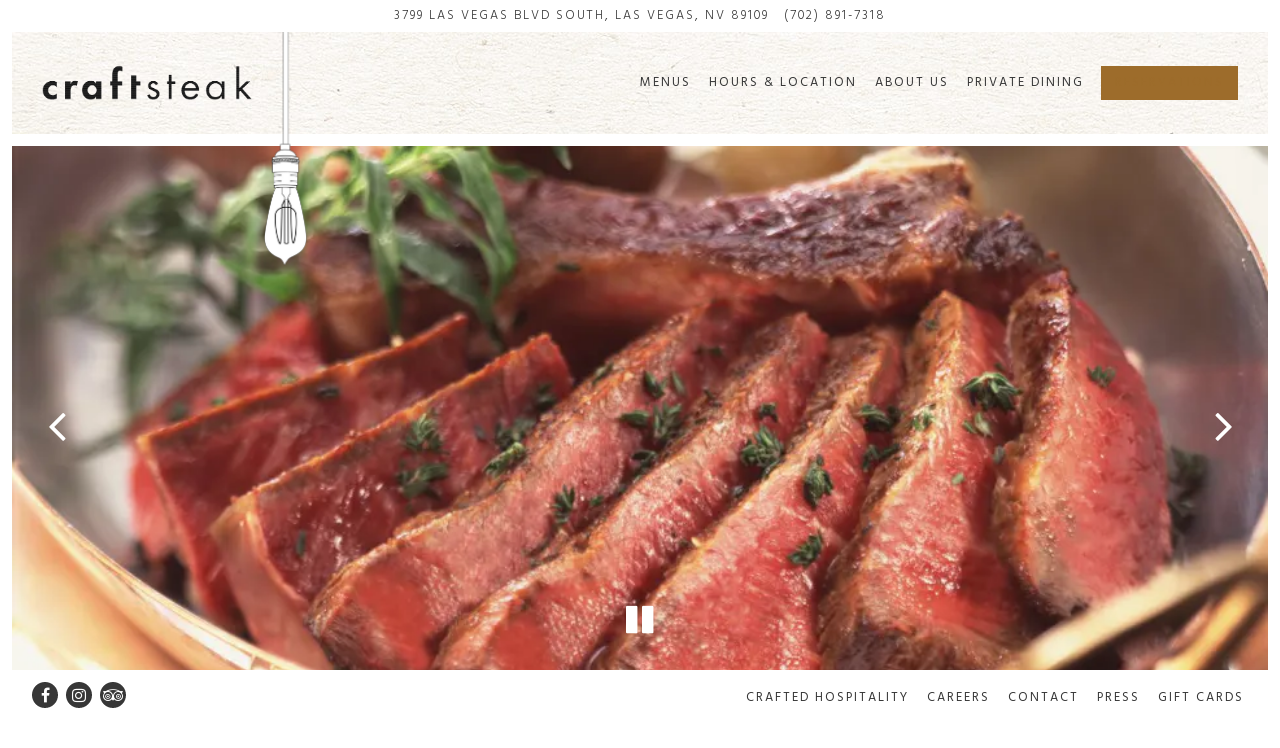

--- FILE ---
content_type: text/html; charset=utf-8
request_url: https://www.craftsteaklasvegas.com/
body_size: 8195
content:
<!DOCTYPE html>
<html class="no-js" lang="en-US">
    <head>
      
	<meta charset="utf-8">
	<meta name="viewport" content="width=device-width, initial-scale=1, shrink-to-fit=no">
	<meta http-equiv="x-ua-compatible" content="ie=edge">
	<title>Craftsteak Las Vegas in Las Vegas, NV</title>
	<!-- Powered by BentoBox http://getbento.com -->
	<!--
	___ ___ _  _ _____ ___  ___  _____  __
	| _ ) __| \| |_   _/ _ \| _ )/ _ \ \/ /
	| _ \ _|| .` | | || (_) | _ \ (_) >  <
	|___/___|_|\_| |_| \___/|___/\___/_/\_\

	-->
		<meta name="keywords" content="modern, sophisticated, classic, Las Vegas, Tom Colicchio, steakhouse, gluten free, American, craftsteak, bar, dinner, late night, wheelchair accessible, free wifi, parking, local cuisine, desserts, drinks, craft beers, cocktails, three course meal, vegetarian, vegan, wagyu, coffee, tea, ice cream">
		<meta name="description" content="Las Vegas' finest steakhouse, by Tom Colicchio. We use the freshest ingredients to create dishes that burst with flavor.">
		<link rel="icon" href="https://media-cdn.getbento.com/accounts/427e89a253fbdda6d61f4622703c1e48/media/accounts/media/0IzsUozPTamL28eDlmhx_ccc.png">
	<link rel="canonical" href="https://www.craftsteaklasvegas.com/">
	<meta name="Revisit-After" content="5 Days">
	<meta name="Distribution" content="Global">
	<meta name="Rating" content="General">
		<meta property="og:site_name" content="craftsteak las vegas">
		<meta property="og:title" content="Craftsteak Las Vegas in Las Vegas, NV">
		<meta property="og:type" content="website">
		<meta property="og:url" content="https://www.craftsteaklasvegas.com/">
			<meta property="og:description" content="Las Vegas' finest steakhouse, by Tom Colicchio. We use the freshest ingredients to create dishes that burst with flavor.">
			<meta property="og:image" content="https://images.getbento.com/accounts/bb95ecddff9f18c2fcd8685026e3b666/media/images/39576craft-steak-logo.png?w=1200&fit=fill&auto=compress,format&cs=origin&h=600&bg=EDEDF1&pad=100">
		<meta name="twitter:card" content="summary">
		<meta name="twitter:title" content="Craftsteak Las Vegas in Las Vegas, NV">
			<meta name="twitter:description" content="Las Vegas' finest steakhouse, by Tom Colicchio. We use the freshest ingredients to create dishes that burst with flavor.">
			<meta name="twitter:image" content="https://images.getbento.com/accounts/bb95ecddff9f18c2fcd8685026e3b666/media/images/39576craft-steak-logo.png?w=1200&fit=fill&auto=compress,format&cs=origin&h=600&bg=EDEDF1&pad=100">

	<link rel="preconnect" href="https://widgets.resy.com" crossorigin>
	<link rel="preconnect" href="https://theme-assets.getbento.com" async crossorigin>
	<link rel="preconnect" href="https://www.gstatic.com" crossorigin>
	<link rel="preconnect" href="https://fonts.gstatic.com" crossorigin>
	<link rel="preconnect" href="https://fonts.googleapis.com" crossorigin>
	<link rel="preconnect" href="https://www.googletagmanager.com" crossorigin>
	
		<link rel="preload" as="image" href="https://images.getbento.com/accounts/bb95ecddff9f18c2fcd8685026e3b666/media/images/39576craft-steak-logo.png" fetchpriority="high" /> 
	

	
	
	
	
	
	
	
	<script type="text/javascript" src="https://theme-assets.getbento.com/sensei/d1bfc36.sensei/assets/js/head.min.js"></script>
	<script type="text/javascript">
			WebFont.load({custom: { families: ["Vendetta Medium"] }  , google: { families: ["Hind:300,400,700&display=swap"] }});
		</script>
			<noscript>
			    <style type="text/css">
			    	<link href="https://fonts.googleapis.com/css?family=Hind:300,400,700&display=swap&display=swap" rel="stylesheet" type="text/css">
			    </style>
			</noscript>
	
	<link href="https://cdnjs.cloudflare.com/ajax/libs/font-awesome/6.4.2/css/all.min.css" rel="stylesheet">
	<link rel="stylesheet" href="//assets-cdn-refresh.getbento.com/stylesheet/craftsteaklasvegas-copy/1/scss/main.caf8a17387247958cdd3dd2e025aee25.scss" />
	<script type="text/javascript">
	    Modernizr.addTest("maybemobile", function(){ return (Modernizr.touchevents && Modernizr.mq("only screen and (max-width: 768px)")) ? true : false; });
	</script>

  
  

  
  
	
	
			<script src="https://www.googletagmanager.com/gtag/js?id=G-XMVVWKJ58G&l=newGADatalayer" async></script>
			<script>
				window.newGADatalayer = window.newGADatalayer || [];
				function gtag4(){newGADatalayer.push(arguments);}
				gtag4('js', new Date());
				gtag4('config', 'G-XMVVWKJ58G');
			</script>
	
		<script defer src="https://www.google.com/recaptcha/enterprise.js?render=6Ldh0uwrAAAAABZNEucYwqZZ3oOahk4lRhONMg5a"></script>
	

	
	
	
	<script type="text/javascript">
			window.Sensei = { settings: { store: { enabled: false, cart_quantity: null }, gmaps: { apikey: "AIzaSyCxtTPdJqQMOwjsbKBO3adqPGzBR1MgC5g", styles: [{"featureType":"water","elementType":"geometry","stylers":[{"color":"#e9e9e9"},{"lightness":17}]},{"featureType":"landscape","elementType":"geometry","stylers":[{"color":"#f5f5f5"},{"lightness":20}]},{"featureType":"road.highway","elementType":"geometry.fill","stylers":[{"color":"#ffffff"},{"lightness":17}]},{"featureType":"road.highway","elementType":"geometry.stroke","stylers":[{"color":"#ffffff"},{"lightness":29},{"weight":0.2}]},{"featureType":"road.arterial","elementType":"geometry","stylers":[{"color":"#ffffff"},{"lightness":18}]},{"featureType":"road.local","elementType":"geometry","stylers":[{"color":"#ffffff"},{"lightness":16}]},{"featureType":"poi","elementType":"geometry","stylers":[{"color":"#f5f5f5"},{"lightness":21}]},{"featureType":"poi.park","elementType":"geometry","stylers":[{"color":"#dedede"},{"lightness":21}]},{"elementType":"labels.text.stroke","stylers":[{"visibility":"on"},{"color":"#ffffff"},{"lightness":16}]},{"elementType":"labels.text.fill","stylers":[{"color":"#333333"},{"lightness":40}]},{"elementType":"labels.icon","stylers":[{"visibility":"off"}]},{"featureType":"transit","elementType":"geometry","stylers":[{"color":"#f2f2f2"},{"lightness":19}]},{"featureType":"administrative","elementType":"geometry.fill","stylers":[{"color":"#fefefe"},{"lightness":20}]},{"featureType":"administrative","elementType":"geometry.stroke","stylers":[{"color":"#fefefe"},{"lightness":17},{"weight":1.2}]}], icon: "https://images.getbento.com/accounts/bb95ecddff9f18c2fcd8685026e3b666/media/images/79482craft-marker.png", mobile_icon: "https%3A//images.getbento.com/accounts/bb95ecddff9f18c2fcd8685026e3b666/media/images/79482craft-marker.png%3Fw%3D50%26fit%3Dmax%26auto%3Dcompress%2Cformat%26cs%3Dorigin" }, recaptcha_v3:{ enabled: true, site_key: "6Ldh0uwrAAAAABZNEucYwqZZ3oOahk4lRhONMg5a" }, galleries: { autoplay: false, fade: false }, heros: { autoplay_galleries: true }, srcset_enabled: false }, modernizr: window.Modernizr };
	</script>
  
	<!--[if lt IE 9]>
	    <script type="text/javascript" src="https://theme-assets.getbento.com/sensei/d1bfc36.sensei/assets/assets/js/ltie9.min.js "></script>
	<![endif] -->

      
			
				
				
			
				
				
			
				
				
			
				
				
			
				
				
			
				
				
			
				
				
			
				
				
			
				
				
			
				
				
			
				
				
			<script type="application/ld+json">{"@context": "http://schema.org", "@type": "Organization", "@id": "https://www.craftsteaklasvegas.com/#organization", "url": "https://www.craftsteaklasvegas.com", "name": "craftsteak las vegas", "description": "Las Vegas\u0027 finest steakhouse, by Tom Colicchio. We use the freshest ingredients to create dishes that burst with flavor.", "logo": "https://images.getbento.com/accounts/bb95ecddff9f18c2fcd8685026e3b666/media/images/39576craft-steak-logo.png?w=600\u0026fit=max\u0026auto=compress,format\u0026cs=origin\u0026h=600", "subOrganization": {"@type": "FoodEstablishment", "@id": "https://www.craftsteaklasvegas.com/location/craftsteak-las-vegas/#foodestablishment", "url": "https://www.craftsteaklasvegas.com/location/craftsteak-las-vegas/", "name": "Craftsteak Las Vegas", "description": "", "image": "", "photo": "", "address": {"@type": "PostalAddress", "name": "Craftsteak Las Vegas", "streetAddress": "3799 Las Vegas Blvd South", "addressLocality": "Las Vegas", "addressRegion": "NV", "postalCode": "89109"}, "location": {"@type": "PostalAddress", "name": "Craftsteak Las Vegas", "streetAddress": "3799 Las Vegas Blvd South", "addressLocality": "Las Vegas", "addressRegion": "NV", "postalCode": "89109"}, "telephone": "(702) 891-7318", "hasMap": "https://www.craftsteaklasvegas.com/location/craftsteak-las-vegas/", "parentOrganization": {"@type": "Organization", "@id": "https://www.craftsteaklasvegas.com/#organization"}, "servesCuisine": "Local cuisine, American, Steakhouse, Gluten Free Options", "priceRange": "$$ - $$$$", "acceptsReservations": "https://www.craftsteaklasvegas.com", "potentialAction": {"@type": "ReserveAction", "object": {"@type": "Reservation", "name": "Table at Craftsteak Las Vegas"}, "result": {"@type": "Reservation", "name": "Table at Craftsteak Las Vegas"}, "target": "https://www.craftsteaklasvegas.com/location/craftsteak-las-vegas/", "location": {"@id": "https://www.craftsteaklasvegas.com/location/craftsteak-las-vegas/#foodestablishment"}}}, "sameAs": ["https://www.facebook.com/CraftsteakLV/", "https://www.instagram.com/craftsteak/", "https://www.tripadvisor.com/Restaurant_Review-g45963-d491626-Reviews-Craftsteak-Las_Vegas_Nevada.html"], "potentialAction": {"@type": "ReserveAction", "object": {"@type": "Reservation", "name": "Table", "url": "https://www.craftsteaklasvegas.com/#action-reservations"}, "result": {"@type": "Reservation", "name": "Table"}, "target": "https://www.craftsteaklasvegas.com"}}</script>
			<script type="application/ld+json">{"@context": "http://schema.org", "@type": "WebSite", "@id": "https://www.craftsteaklasvegas.com/#website", "url": "https://www.craftsteaklasvegas.com", "name": "craftsteak las vegas"}</script>
			<script type="application/ld+json">{"@context": "http://schema.org", "@type": "WebPage", "@id": "https://www.craftsteaklasvegas.com/#webpage", "url": "https://www.craftsteaklasvegas.com", "name": "craftsteak las vegas"}</script>

      
    </head>
    <body class="has-hero-intent has-hospitality has-mobi-footer index-template has-nav-address-bar">
        
	
		
			<div class="site-notifications">
				
			</div>
		

		
			
	<header class="site-header">
		<a href="#main-content" class="skip" aria-label="Skip to main content">Skip to main content</a>
		<div class="site-header-desktop">
				<div class="site-header-desktop-secondary">
					<div class="container">
						<div class="row">
							
	
		<div class="site-location">
			<a href="https://maps.google.com/?cid=16270741712543521999" aria-label="Go to Craftsteak Las Vegas" class="site-location__address" target="_blank" rel="noopener"
		 data-bb-track="button" data-bb-track-on="click" data-bb-track-category="Address" data-bb-track-action="Click" data-bb-track-label="Header"
><span>3799 Las Vegas Blvd South,</span> <span> Las Vegas, NV 89109</span></a>
					<a class="site-location__tel" aria-label="Call to (702) 891-7318" href="tel:(702) 891-7318"
		 data-bb-track="button" data-bb-track-on="click" data-bb-track-category="Phone Number" data-bb-track-action="Click" data-bb-track-label="Header"
>(702) 891-7318</a>
	    </div>

			      </div>
		      </div>
				</div>
			<div class="site-header-desktop-primary" data-header-sticky>
				<div class="container">
					
		<div class="site-logo">
	        <a class="site-logo__btn" href="/" aria-label="craftsteak las vegas Home">
	            
					<img class="site-logo__expanded" src="https://images.getbento.com/accounts/bb95ecddff9f18c2fcd8685026e3b666/media/images/39576craft-steak-logo.png" 
  

  

  
    
      alt="craftsteak las vegas Home"
    
  
 loading="eager" fetchpriority="high" />
              	
	            
	        </a>
	    </div>

				    
	<nav class="site-nav">
    <ul class="site-nav-menu" data-menu-type="desktop">
			
			<li>
				<a class="site-nav-link " href="/menus/" aria-label="Menus" role="button">Menus</a>
			</li>
			<li>
				<a class="site-nav-link " href="/location/craftsteak-las-vegas/" aria-label="Hours & Location" role="button">Hours & Location</a>
			</li>
			<li>
				<a class="site-nav-link " href="/about-us/" aria-label="About Us" role="button">About Us</a>
			</li>
			<li>
				<a class="site-nav-link " href="/private-dining/" aria-label="Private Dining" role="button">Private Dining</a>
			</li>

				<li class="is-active"><button type="button" class="btn btn-brand site-nav-cta" data-popup="inline" data-popup-src="#popup-reservations-form" tabindex="0" aria-label="Reservations - Make a reservation"  data-bb-track="button" data-bb-track-on="click" data-bb-track-category="Reservations Trigger Button" data-bb-track-action="Click" data-bb-track-label="Callout, Header" id="reservations-button">Reservations</button></li>
		</ul>
  </nav>

				</div>
			</div>
		</div>
	  <div class="site-header-mobi" aria-label="Navigation Menu Modal">
	    
		<div class="site-logo">
	        <a class="site-logo__btn" href="/" aria-label="craftsteak las vegas Home">
		            
                  		<img src="https://images.getbento.com/accounts/bb95ecddff9f18c2fcd8685026e3b666/media/images/39576craft-steak-logo.png" 
  

  

  
    
      alt="craftsteak las vegas Home"
    
  
 />
                	
		            
	        </a>
	    </div>

			
	
		<div class="site-location">
			<a href="https://maps.google.com/?cid=16270741712543521999" aria-label="Go to Craftsteak Las Vegas" class="site-location__address" target="_blank" rel="noopener"
		 data-bb-track="button" data-bb-track-on="click" data-bb-track-category="Address" data-bb-track-action="Click" data-bb-track-label="Header"
><span>3799 Las Vegas Blvd South,</span> <span> Las Vegas, NV 89109</span></a>
					<a class="site-location__tel" aria-label="Call to (702) 891-7318" href="tel:(702) 891-7318"
		 data-bb-track="button" data-bb-track-on="click" data-bb-track-category="Phone Number" data-bb-track-action="Click" data-bb-track-label="Header"
>(702) 891-7318</a>
	    </div>


	    <button type="button" class="nav-toggle-btn" aria-controls="SiteHeaderMobilePanel" aria-expanded="false">
		  <span class="sr-only">Toggle Navigation</span>
	      <span class="nav-toggle-btn__line"></span>
	      <span class="nav-toggle-btn__line"></span>
	      <span class="nav-toggle-btn__line"></span>
	    </button>

	    <div id="SiteHeaderMobilePanel" class="site-header-mobi-panel">
	      <div class="site-header-mobi-panel__inner">
					
	<nav class="site-nav" aria-label="Navigation Menu">
    <ul class="site-nav-menu" data-menu-type="mobile">
			
			<li>
				<a class="site-nav-link " href="/menus/" aria-label="Menus" role="button">Menus</a>
			</li>
			<li>
				<a class="site-nav-link " href="/location/craftsteak-las-vegas/" aria-label="Hours & Location" role="button">Hours & Location</a>
			</li>
			<li>
				<a class="site-nav-link " href="/about-us/" aria-label="About Us" role="button">About Us</a>
			</li>
			<li>
				<a class="site-nav-link " href="/private-dining/" aria-label="Private Dining" role="button">Private Dining</a>
			</li>

				
		<li>
			<a class="site-nav-link "  href="https://www.craftedhospitality.com/" target="_blank" rel="noopener" aria-label="Crafted Hospitality">Crafted Hospitality</a>
		</li>
		<li>
			<a class="site-nav-link "  href="https://www.mgmresorts.com/en/company/careers.html" target="_blank" rel="noopener" aria-label="Careers">Careers</a>
		</li>
		<li>
			<a class="site-nav-link "  href="/contact/"  aria-label="Contact">Contact</a>
		</li>
		<li>
			<a class="site-nav-link "  href="/press-listing/"  aria-label="Press">Press</a>
		</li>
		<li>
			<a class="site-nav-link "  href="/gift-cards/"  aria-label="Gift Cards">Gift Cards</a>
		</li>

				<li class="is-active"><button type="button" class="site-nav-cta" data-popup="inline" data-popup-src="#popup-reservations-form" tabindex="0" aria-label="Reservations - Make a reservation"  data-bb-track="button" data-bb-track-on="click" data-bb-track-category="Reservations Trigger Button" data-bb-track-action="Click" data-bb-track-label="Callout, Header" id="reservations-button">Reservations</button></li>
		</ul>
  </nav>

	        
        <div class="site-social site-social--bordered">
            <ul class="social-accounts">
        <li><a href="https://www.facebook.com/CraftsteakLV/" aria-label="Facebook" target="_blank" rel="noopener" data-bb-track="button" data-bb-track-on="click" data-bb-track-category="Social Icons" data-bb-track-action="Click" data-bb-track-label="Facebook, Header"><span class="fa fa-facebook" aria-hidden="true"></span><span class="sr-only">Facebook</span></a></li>
        <li><a href="https://www.instagram.com/craftsteak/" aria-label="Instagram" target="_blank" rel="noopener" data-bb-track="button" data-bb-track-on="click" data-bb-track-category="Social Icons" data-bb-track-action="Click" data-bb-track-label="Instagram, Header"><span class="fa fa-instagram" aria-hidden="true"></span><span class="sr-only">Instagram</span></a></li>
        <li><a href="https://www.tripadvisor.com/Restaurant_Review-g45963-d491626-Reviews-Craftsteak-Las_Vegas_Nevada.html" aria-label="TripAdvisor" target="_blank" rel="noopener" data-bb-track="button" data-bb-track-on="click" data-bb-track-category="Social Icons" data-bb-track-action="Click" data-bb-track-label="TripAdvisor, Header"><span class="fa fa-tripadvisor" aria-hidden="true"></span><span class="sr-only">TripAdvisor</span></a></li>
		</ul>
        </div>

        	
	
		<div class="site-location">
			<a href="https://maps.google.com/?cid=16270741712543521999" aria-label="Go to Craftsteak Las Vegas" class="site-location__address" target="_blank" rel="noopener"
		 data-bb-track="button" data-bb-track-on="click" data-bb-track-category="Address" data-bb-track-action="Click" data-bb-track-label="Header"
><span>3799 Las Vegas Blvd South,</span> <span> Las Vegas, NV 89109</span></a>
					<a class="site-location__tel" aria-label="Call to (702) 891-7318" href="tel:(702) 891-7318"
		 data-bb-track="button" data-bb-track-on="click" data-bb-track-category="Phone Number" data-bb-track-action="Click" data-bb-track-label="Header"
>(702) 891-7318</a>
	    </div>

	      </div>
	      
	<div class="site-powered-by">
	    <a href="https://getbento.com/?utm_source=header&amp;utm_campaign=craftsteaklasvegas.com" aria-label="powered by BentoBox" target="_blank" rel="noopener">powered by BentoBox</a>
	</div>

	    </div>
	  </div>
	</header>

		

		<div class="site-content">

			
			<main class="site-content__main page-id--553635">
          <h1 class="sr-only">Home</h1>
			  <span id="main-content" class="sr-only">Main content starts here, tab to start navigating</span>
				
		
			
			<section id="hero" aria-label="hero-section" class="hero hero--no-content hero--gallery hero--fullheight revealable">
				
				
				
		<div class="gallery gallery--fit">
			
      
      
          
				<li>
						
						<div 
  

  
    
  

  
    
      role="img" aria-label="a dining room with tables set with plates and glasses"
    
  
 class="gallery__item gallery__item-fallback" style="background-image: url('https://images.getbento.com/accounts/bb95ecddff9f18c2fcd8685026e3b666/media/images/68174Photo2.jpg?w=1200&fit=max&auto=compress,format&cs=origin'); background-position: 
  
  
    
  

  none
;">
								<img class="sr-only" 
  

  
    
  

  
    
      alt="a dining room with tables set with plates and glasses"
    
  
>
						</div>
              <span class="sr-only">Slide 1 of 5</span>
        </li>
			
      
      
          
				<li>
						
						<div 
  

  
    
  

  
    
      role="img" aria-label="a close up of a plate of food"
    
  
 class="gallery__item gallery__item-fallback" style="background-image: url('https://images.getbento.com/accounts/bb95ecddff9f18c2fcd8685026e3b666/media/images/43778Untitled.png?w=1200&fit=max&auto=compress,format&cs=origin'); background-position: 
  
  
    
  

  none
;">
								<img class="sr-only" 
  

  
    
  

  
    
      alt="a close up of a plate of food"
    
  
>
						</div>
              <span class="sr-only">Slide 2 of 5</span>
        </li>
			
      
      
          
				<li>
						
						<div 
  

  
    
  

  
    
      role="img" aria-label="a long table"
    
  
 class="gallery__item gallery__item-fallback" style="background-image: url('https://images.getbento.com/accounts/bb95ecddff9f18c2fcd8685026e3b666/media/images/98542CraftsteakLASVEGAS_Dining00855.jpg?w=1200&fit=max&auto=compress,format&cs=origin'); background-position: 
  
  
    
  

  none
;">
								<img class="sr-only" 
  

  
    
  

  
    
      alt="a long table"
    
  
>
						</div>
              <span class="sr-only">Slide 3 of 5</span>
        </li>
			
      
      
          
				<li>
						
						<div 
  

  
    
  

  
    
      role="img" aria-label="a plate of food on a table"
    
  
 class="gallery__item gallery__item-fallback" style="background-image: url('https://images.getbento.com/accounts/bb95ecddff9f18c2fcd8685026e3b666/media/images/5217038576craftsteak-seafood-sampler.jpg?w=1200&fit=max&auto=compress,format&cs=origin'); background-position: 
  
  
    
  

  none
;">
								<img class="sr-only" 
  

  
    
  

  
    
      alt="a plate of food on a table"
    
  
>
						</div>
              <span class="sr-only">Slide 4 of 5</span>
        </li>
			
      
      
          
				<li>
						
						<div 
  

  
    
  

  
    
      role="img" aria-label="a close up of ice cream scoops for dessert"
    
  
 class="gallery__item gallery__item-fallback" style="background-image: url('https://images.getbento.com/accounts/bb95ecddff9f18c2fcd8685026e3b666/media/images/99457Photo5.jpg?w=1200&fit=max&auto=compress,format&cs=origin'); background-position: 
  
  
    
  

  none
;">
								<img class="sr-only" 
  

  
    
  

  
    
      alt="a close up of ice cream scoops for dessert"
    
  
>
						</div>
              <span class="sr-only">Slide 5 of 5</span>
        </li>
			
	    </div>

				 
	<div id="motion-elements-control-section">
		<button class='btn fa fa-play play-motion ada-motion-toggle-btns hide-motion' data-action='play' aria-label="Play hero video">
			<span class='sr-only'>hero gallery paused, press to play images slides</span>
		</button>
		<button class='btn fa fa-pause pause-motion ada-motion-toggle-btns' data-action='pause' aria-label="Pause hero video">
			<span class='sr-only'>Playing hero gallery, press to pause images slides</span>
		</button>
	</div>

			</section>



				
		
				
    
		
		<section class="c-split c-split--vcenter revealable">
					
  
  
  
  

	<div class="c-split__col ">
		<div class="c-split__col-inner">
				<div class="c-split__content content">
					<h2 class="h2 c-split__heading">About</h2>
					<p>Craftsteak redefines the concept of a steakhouse by focusing on beef sourced from the world&rsquo;s top ranchers and artisanal producers, and dry-aging it in the restaurant&rsquo;s aging room. Several ages of beef are on the menu at any given time allowing guests to experience the various flavors and textures of aged beef. In addition to meat, Craftsteak serves amazingly fresh fish and shellfish as part of its mouth-watering chilled seafood assortments. Craftsteak was awarded the Las Vegas Life Magazine&lsquo;s Epicurean Award for Best New Restaurant in 2003 and Best Steakhouse in 2005.</p><p><a class="btn btn-brand" href="/about-us" rel="noopener" target="_self">Read About Us</a></p>
					
	
		

	

				</div>
		</div>
	</div>

					
  
  
  
  

	<div class="c-split__col c-split__col--empty">
		<div class="c-split__col-inner">
				<div class="c-split__image" 
  

  
    
  

  
    
      role="img" aria-label="a close up of a bowl of food"
    
  
 style="background-image: url('https://images.getbento.com/accounts/bb95ecddff9f18c2fcd8685026e3b666/media/images/64916Untitled.png?w=1200&fit=max&auto=compress,format&cs=origin');background-position: 
  
  
    
  

  none
"></div>
		</div>
	</div>

		</section>


				
		
  
  
  
  <section class="c-tout-overlay revealable" style="background-image: url('https://images.getbento.com/accounts/bb95ecddff9f18c2fcd8685026e3b666/media/images/2525933149image.jpg?w=1200&fit=max&auto=compress,format&cs=origin');background-position: 
  
  
    
  

  none
" >
	    </section>


				
    
		
		<section class="c-split c-split--vcenter c-split--alternate revealable">
					
  
  
  
  

	<div class="c-split__col ">
		<div class="c-split__col-inner">
				<div class="c-split__content content">
					<h2 class="h2 c-split__heading">Menus</h2>
					<p>Tom Colicchio&#39;s Craftsteak features a variety of cuts, ages and grades of antibiotic-free beef. Complementing the steaks are a delicious selection of sides - simply prepared seasonal ingredients as well as mouthwatering versions of steakhouse classics. &nbsp;</p>
					
	
		
			
		<a href="/menus" class="btn btn-brand" target="_parent" aria-label="View Menu" role="button">View Menu</a>


	

				</div>
		</div>
	</div>

					
  
  
  
  

	<div class="c-split__col c-split__col--empty">
		<div class="c-split__col-inner">
				<div class="c-split__image" 
  

  
    
  

  
    
      role="img" aria-label="a close up of steak"
    
  
 style="background-image: url('https://images.getbento.com/accounts/bb95ecddff9f18c2fcd8685026e3b666/media/images/28581wagyu_beef.JPG?w=1200&fit=max&auto=compress,format&cs=origin');background-position: 
  
  
    
  

  none
"></div>
		</div>
	</div>

		</section>




				
			</main>

			
					
  
    
    
  
	<aside class="hospitality revealable">
        <div class="hospitality__list">
                <div class="hospitality__item">
                    
                    
                    
                        <a href="https://www.craftrestaurant.com/" aria-label="a close up of a sign" target="_blank" rel="noopener">
                            
  
  
  
    
  

  

  <img src="https://images.getbento.com/accounts/bb95ecddff9f18c2fcd8685026e3b666/media/images/377507110298703craft-ny.png?w=1200&fit=max&auto=compress,format&cs=origin|resize(786)" class="False" loading="lazy" alt="a close up of a sign" style="object-position: 
  
  
    
  

  none
;">

                        </a>
                </div>
                <div class="hospitality__item">
                    
                    
                    
                        <a href="https://www.templecourtnyc.com/" aria-label="a close up of a sign" target="_blank" rel="noopener">
                            
  
  
  
    
  

  

  <img src="https://images.getbento.com/accounts/bb95ecddff9f18c2fcd8685026e3b666/media/images/927983227664874LTCCdw3o.png?w=1200&fit=max&auto=compress,format&cs=origin|resize(786)" class="False" loading="lazy" alt="a close up of a sign" style="object-position: 
  
  
    
  

  none
;">

                        </a>
                </div>
                <div class="hospitality__item">
                    
                    
                    
                        <a href="http://smallbatchrestaurant.com/" aria-label="a close up of a sign" target="_blank" rel="noopener">
                            
  
  
  
    
  

  

  <img src="https://images.getbento.com/accounts/bb95ecddff9f18c2fcd8685026e3b666/media/images/808439815528110OIkCDn9-.png?w=1200&fit=max&auto=compress,format&cs=origin|resize(786)" class="False" loading="lazy" alt="a close up of a sign" style="object-position: 
  
  
    
  

  none
;">

                        </a>
                </div>
                <div class="hospitality__item">
                    
                    
                    
                        <a href="https://www.vallatanyc.com/" aria-label="shape" target="_blank" rel="noopener">
                            
  
  
  
    
  

  

  <img src="https://images.getbento.com/accounts/bb95ecddff9f18c2fcd8685026e3b666/media/images/43502Vallata_Logo_black.png?w=1200&fit=max&auto=compress,format&cs=origin|resize(786)" class="False" loading="lazy" alt="shape" style="object-position: 
  
  
    
  

  none
;">

                        </a>
                </div>
        </div>
    </aside>

					

	<aside class="mobi-footer mobi-footer--sticky">
	    <ul class="mobi-footer__list">
				<li class="mobi-footer__item">
					<a href="tel:(702) 891-7318" aria-label="Call (702) 891-7318" class="btn btn-brand btn-block"
		 data-bb-track="button" data-bb-track-on="click" data-bb-track-category="Phone Number" data-bb-track-action="Click" data-bb-track-label="Footer"
>Call (702) 891-7318</a>
				</li>
				<li class="mobi-footer__item">
					
	
		
			

		
		<button type="button" class="btn btn-brand btn-block site-nav-cta" data-popup="inline" data-popup-src="#popup-reservations-form" tabindex="0" aria-label="Reservations - Make a reservation"  data-bb-track="button" data-bb-track-on="click" data-bb-track-category="Reservations Trigger Button" data-bb-track-action="Click" data-bb-track-label="Callout, Footer" id="reservations-button">Reservations</button>


	

				</li>
	    </ul>
	</aside>

			

			
		</div>

		
			
        <footer>
          <div class="site-footer-desktop">
                  <div class="site-footer-desktop-primary" data-footer-sticky>
                      <div class="site-footer-desktop-primary__container container">
                              <ul class="social-accounts">
        <li><a href="https://www.facebook.com/CraftsteakLV/" aria-label="Facebook" target="_blank" rel="noopener" data-bb-track="button" data-bb-track-on="click" data-bb-track-category="Social Icons" data-bb-track-action="Click" data-bb-track-label="Facebook, Footer"><span class="fa fa-facebook" aria-hidden="true"></span><span class="sr-only">Facebook</span></a></li>
        <li><a href="https://www.instagram.com/craftsteak/" aria-label="Instagram" target="_blank" rel="noopener" data-bb-track="button" data-bb-track-on="click" data-bb-track-category="Social Icons" data-bb-track-action="Click" data-bb-track-label="Instagram, Footer"><span class="fa fa-instagram" aria-hidden="true"></span><span class="sr-only">Instagram</span></a></li>
        <li><a href="https://www.tripadvisor.com/Restaurant_Review-g45963-d491626-Reviews-Craftsteak-Las_Vegas_Nevada.html" aria-label="TripAdvisor" target="_blank" rel="noopener" data-bb-track="button" data-bb-track-on="click" data-bb-track-category="Social Icons" data-bb-track-action="Click" data-bb-track-label="TripAdvisor, Footer"><span class="fa fa-tripadvisor" aria-hidden="true"></span><span class="sr-only">TripAdvisor</span></a></li>
		</ul>
                              <nav class="site-nav">
                                  <ul class="site-nav-menu">
                                          <li>
			<a class="site-nav-link "  href="https://www.craftedhospitality.com/" target="_blank" rel="noopener" aria-label="Crafted Hospitality">Crafted Hospitality</a>
		</li>
		<li>
			<a class="site-nav-link "  href="https://www.mgmresorts.com/en/company/careers.html" target="_blank" rel="noopener" aria-label="Careers">Careers</a>
		</li>
		<li>
			<a class="site-nav-link "  href="/contact/"  aria-label="Contact">Contact</a>
		</li>
		<li>
			<a class="site-nav-link "  href="/press-listing/"  aria-label="Press">Press</a>
		</li>
		<li>
			<a class="site-nav-link "  href="/gift-cards/"  aria-label="Gift Cards">Gift Cards</a>
		</li>
                                  </ul>
                              </nav>
                      </div>
                  </div>
                  <div class="site-footer-desktop-secondary">
                      <div class="site-powered-by">
	    <a href="https://getbento.com/?utm_source=footer&amp;utm_campaign=craftsteaklasvegas.com" aria-label="powered by BentoBox" target="_blank" rel="noopener">powered by BentoBox</a>
	</div>
                  </div>
          </div>
        </footer>

		
	

	
	
		
    
    
    
    <div id="popup-newsletter-form" class="popup popup--form mfp-hide">
        <form class="js-form-ajax form-alt container-sm" data-form-endpoint="/forms/submit/newsletter/" enctype="multipart/form-data" method="post" novalidate>
    <div style="display: none;">
        <label for="comment_body">leave this field blank
            <input type="text" name="comment_body" value="" />
        </label>
    </div>
    
            <input type="hidden" name="form" value="newsletter">
            
		
		<div data-bb-track="form" data-bb-track-on="submit" data-bb-track-category="Forms" data-bb-track-action="Submit" data-bb-track-label="Email Sign Up" aria-hidden="true"></div>

            <div class="form-header">
                <h2 class="h1 form-heading">Email Signup</h2>
                
                </div>
            <div class="form-ui">
                
    
    
        
        

        
            
    
<label for="2010628" >
    
    
        
            
        
        
            <i class="error-label" id="firstname-error">Please, enter a valid first name</i>
        
    
    <span class="input-label">First Name
         <span class="input-label-required">- Required</span>
        
    </span>
    
        <input id="2010628" class="form-control" type="text" name="2010628" placeholder="First Name" required oninvalid="this.setCustomValidity('Please enter a valid first name')" oninput="setCustomValidity('')"
         
  
  
    
  
  
  
  
  
  
    
    autocomplete="given-name"
  
>
    
</label>


        
        
    
        
        

        
            
    
<label for="2010630" >
    
    
        
            
        
        
            <i class="error-label" id="lastname-error">Please, enter a valid last name</i>
        
    
    <span class="input-label">Last Name
         <span class="input-label-required">- Required</span>
        
    </span>
    
        <input id="2010630" class="form-control" type="text" name="2010630" placeholder="Last Name" required oninvalid="this.setCustomValidity('Please enter a valid last name')" oninput="setCustomValidity('')"
         
  
  
  
    
  
  
  
  
  
    
    autocomplete="family-name"
  
>
    
</label>


        
        
    
        
        

        
            
    
<label for="2010632" >
    
    
         
            
        
        
            <i class="error-message-email" id="email-error">Please, enter a valid email</i>
        
    
    <span class="input-label">Email
         <span class="input-label-required">- Required</span>
        
    </span>
    
        <input id="2010632" class="form-control" type="email" name="2010632" placeholder="Email" required oninvalid="this.setCustomValidity('Please enter a valid email')" oninput="setCustomValidity('')" 
  
  
  
  
    
  
  
  
  
    
    autocomplete="email"
  
>
    
</label>


        
        
    

            </div>
            <div class="form-actions">
                <button type="submit" class="btn btn-brand-alt" aria-label="Submit">Submit</button>
                <span class="form-error-msg">Please check errors in the form above</span>
            </div>
            <div class="form-success-msg">
                <span role="alert">Thank you for signing up for email updates!</span>
                <button type="button" class="btn btn-brand-alt js-popup-closebtn" aria-label="Close the form">
                    Close
                </button>
            </div>
            
    
        <div class="recaptcha-form-footer">
            <span>
                This site is protected by reCAPTCHA and the Google
                <a href="https://policies.google.com/privacy" aria-label="Privacy Policy">Privacy Policy</a> and
                <a href="https://policies.google.com/terms" aria-label="Terms of Service">Terms of Service</a> apply.
            </span>
        </div>
    
        
    </form>
    </div>

		
		<div id="popup-reservations-form" class="popup popup--form mfp-hide">
			<form  class="reservations-form form-alt container-sm" >
				
		
		<div data-bb-track="form" data-bb-track-on="submit" data-bb-track-category="Forms" data-bb-track-action="Submit" data-bb-track-label="Reservations" aria-hidden="true"></div>

          <div class="form-header"><h2 class="h1 form-heading">Reservations</h2>
          </div>
		      <div class="form-ui">
						<label for="location" class="input--hidden">
							<span class="input-label">Location
								<span class="input-label-required">- Required</span>
							</span>
							<div class="form-control-group has-icon-right">
								<select id="location" class="form-control unselected" name="location" required aria-describedby="location" oninvalid="this.setCustomValidity('Please select a valid option for \'location\'')" oninput="setCustomValidity('')">
									<option value="" disabled>Location</option>
										<option value="site" selected
												data-reservation-service="sevenrooms"
												data-reservation-id="craftsteakmgmgrand"
												data-reservation-api-key>craftsteak las vegas
										</option>
								</select>
								<span class="form-control-group--icon is-positioned-right" aria-hidden="true">
									<i class="fa fa-chevron-down"></i>
								</span>
							</div>
							<i class="error-label">Please, select a location</i>
	        	</label>
						<label for="seats">
							<span class="input-label" aria-hidden="true">Number of People
								<span class="input-label-optional">- Optional</span>
							</span>
							<div class="form-control-group has-icon-right">
								<select id="seats" class="form-control unselected" name="seats">
									<option value="" selected disabled>Number of People</option>
									<option value="1">1 Person</option>
									<option value="2">2 People</option>
									<option value="3">3 People</option>
									<option value="4">4 People</option>
									<option value="5">5 People</option>
									<option value="6">6 People</option>
									<option value="7">7 People</option>
									<option value="8">8+ People</option>
								</select>
								<span class="form-control-group--icon is-positioned-right" aria-hidden="true">
									<i class="fa fa-chevron-down"></i>
								</span>
							</div>
						</label>
						<label for="date">
							<span class="input-label">Date
								<span class="input-label-required">- Required</span>
							</span>
							<div data-react-component="accessible-date-picker"></div>
							<i class="error-label">Please, select a date</i>
						</label>
						<label for="time">
							<span class="input-label" aria-hidden="true">Time
								<span class="input-label-optional">- Optional</span>
							</span>
							<div class="form-control-group has-icon-left has-icon-right">
								<span class="form-control-group--icon is-positioned-left" aria-hidden="true">
									<i class="fa fa-clock-o"></i>
								</span>
								<select id="time" class="form-control unselected" name="time">
									<option value="" selected disabled>Time</option>
									
									
										<option value="2300">11:00 PM</option>
									
										<option value="2230">10:30 PM</option>
									
										<option value="2200">10:00 PM</option>
									
										<option value="2130">9:30 PM</option>
									
										<option value="2100">9:00 PM</option>
									
										<option value="2030">8:30 PM</option>
									
										<option value="2000">8:00 PM</option>
									
										<option value="1930">7:30 PM</option>
									
										<option value="1900">7:00 PM</option>
									
										<option value="1830">6:30 PM</option>
									
										<option value="1800">6:00 PM</option>
									
										<option value="1730">5:30 PM</option>
									
										<option value="1700">5:00 PM</option>
									
										<option value="1630">4:30 PM</option>
									
										<option value="1600">4:00 PM</option>
									
										<option value="1530">3:30 PM</option>
									
										<option value="1500">3:00 PM</option>
									
										<option value="1430">2:30 PM</option>
									
										<option value="1400">2:00 PM</option>
									
										<option value="1330">1:30 PM</option>
									
										<option value="1300">1:00 PM</option>
									
										<option value="1230">12:30 PM</option>
									
										<option value="1200">12:00 PM</option>
									
										<option value="1130">11:30 AM</option>
									
										<option value="1100">11:00 AM</option>
									
										<option value="1030">10:30 AM</option>
									
										<option value="1000">10:00 AM</option>
									
										<option value="0930">9:30 AM</option>
									
										<option value="0900">9:00 AM</option>
									
										<option value="0830">8:30 AM</option>
									
										<option value="0800">8:00 AM</option>
									
										<option value="0730">7:30 AM</option>
									
										<option value="0700">7:00 AM</option>
									
								</select>
								<span class="form-control-group--icon is-positioned-right" aria-hidden="true">
									<i class="fa fa-chevron-down"></i>
								</span>
							</div>
						</label>
		      </div>
		      <div class="form-actions">
		        <button type="submit" class="btn btn-brand-alt">
		          Find A Table <span class="sr-only"> Submit the reservation form</span></button>
		        </button>
		        <span class="form-error-msg">Please check errors in the form above</span>
		      </div>
		      <div class="form-success-msg">
		        <span>Thanks!</span>
		      </div>
					
    
        <div class="recaptcha-form-footer">
            <span>
                This site is protected by reCAPTCHA and the Google
                <a href="https://policies.google.com/privacy" aria-label="Privacy Policy">Privacy Policy</a> and
                <a href="https://policies.google.com/terms" aria-label="Terms of Service">Terms of Service</a> apply.
            </span>
        </div>
    
				</form>
			</div>

	


	
  
		<script type="text/javascript" src="https://theme-assets.getbento.com/sensei/d1bfc36.sensei/assets/js/foot.libs.min.js"></script>
        <script type="text/javascript" src="https://theme-assets.getbento.com/sensei/d1bfc36.sensei/assets/js/bentobox.min.js"></script>

        
        
	
  <script id="alerts-component-script" type="text/javascript" src="https://app-assets.getbento.com/alerts-component/874bbe9/main.js"></script>
  <script type="text/javascript" src="https://app-assets.getbento.com/alerts-component/874bbe9/main.js.map"></script>
  <script>
    document.addEventListener("DOMContentLoaded", function(){
      	window.bentobox.overlayAlertComponent.init('div');
      	window.bentobox.bannerAlertComponent.init();
    });
  </script>


        
    <script type="text/javascript" src="https://app-assets.getbento.com/analytics/b432302/bento-analytics.min.js" data-bentoanalytics='{"account": "craftsteaklasvegas-copy", "theme": "sensei", "template": "index.html", "preset": "sensei-casual-preset", "cartType": "", "indicativeApiKey": "62e150f7-1993-460b-90ab-1bb1bd494ad7", "snowplowAppId": "customer-websites", "snowplowCollectorUrl": "com-bentoboxcloud-prod1.collector.snplow.net", "devMode": false, "templateNameFromMapping": "Landing Page"}'></script></body></html>

--- FILE ---
content_type: text/html; charset=utf-8
request_url: https://www.google.com/recaptcha/enterprise/anchor?ar=1&k=6Ldh0uwrAAAAABZNEucYwqZZ3oOahk4lRhONMg5a&co=aHR0cHM6Ly93d3cuY3JhZnRzdGVha2xhc3ZlZ2FzLmNvbTo0NDM.&hl=en&v=TkacYOdEJbdB_JjX802TMer9&size=invisible&anchor-ms=20000&execute-ms=15000&cb=2iuodey7fp1u
body_size: 45251
content:
<!DOCTYPE HTML><html dir="ltr" lang="en"><head><meta http-equiv="Content-Type" content="text/html; charset=UTF-8">
<meta http-equiv="X-UA-Compatible" content="IE=edge">
<title>reCAPTCHA</title>
<style type="text/css">
/* cyrillic-ext */
@font-face {
  font-family: 'Roboto';
  font-style: normal;
  font-weight: 400;
  src: url(//fonts.gstatic.com/s/roboto/v18/KFOmCnqEu92Fr1Mu72xKKTU1Kvnz.woff2) format('woff2');
  unicode-range: U+0460-052F, U+1C80-1C8A, U+20B4, U+2DE0-2DFF, U+A640-A69F, U+FE2E-FE2F;
}
/* cyrillic */
@font-face {
  font-family: 'Roboto';
  font-style: normal;
  font-weight: 400;
  src: url(//fonts.gstatic.com/s/roboto/v18/KFOmCnqEu92Fr1Mu5mxKKTU1Kvnz.woff2) format('woff2');
  unicode-range: U+0301, U+0400-045F, U+0490-0491, U+04B0-04B1, U+2116;
}
/* greek-ext */
@font-face {
  font-family: 'Roboto';
  font-style: normal;
  font-weight: 400;
  src: url(//fonts.gstatic.com/s/roboto/v18/KFOmCnqEu92Fr1Mu7mxKKTU1Kvnz.woff2) format('woff2');
  unicode-range: U+1F00-1FFF;
}
/* greek */
@font-face {
  font-family: 'Roboto';
  font-style: normal;
  font-weight: 400;
  src: url(//fonts.gstatic.com/s/roboto/v18/KFOmCnqEu92Fr1Mu4WxKKTU1Kvnz.woff2) format('woff2');
  unicode-range: U+0370-0377, U+037A-037F, U+0384-038A, U+038C, U+038E-03A1, U+03A3-03FF;
}
/* vietnamese */
@font-face {
  font-family: 'Roboto';
  font-style: normal;
  font-weight: 400;
  src: url(//fonts.gstatic.com/s/roboto/v18/KFOmCnqEu92Fr1Mu7WxKKTU1Kvnz.woff2) format('woff2');
  unicode-range: U+0102-0103, U+0110-0111, U+0128-0129, U+0168-0169, U+01A0-01A1, U+01AF-01B0, U+0300-0301, U+0303-0304, U+0308-0309, U+0323, U+0329, U+1EA0-1EF9, U+20AB;
}
/* latin-ext */
@font-face {
  font-family: 'Roboto';
  font-style: normal;
  font-weight: 400;
  src: url(//fonts.gstatic.com/s/roboto/v18/KFOmCnqEu92Fr1Mu7GxKKTU1Kvnz.woff2) format('woff2');
  unicode-range: U+0100-02BA, U+02BD-02C5, U+02C7-02CC, U+02CE-02D7, U+02DD-02FF, U+0304, U+0308, U+0329, U+1D00-1DBF, U+1E00-1E9F, U+1EF2-1EFF, U+2020, U+20A0-20AB, U+20AD-20C0, U+2113, U+2C60-2C7F, U+A720-A7FF;
}
/* latin */
@font-face {
  font-family: 'Roboto';
  font-style: normal;
  font-weight: 400;
  src: url(//fonts.gstatic.com/s/roboto/v18/KFOmCnqEu92Fr1Mu4mxKKTU1Kg.woff2) format('woff2');
  unicode-range: U+0000-00FF, U+0131, U+0152-0153, U+02BB-02BC, U+02C6, U+02DA, U+02DC, U+0304, U+0308, U+0329, U+2000-206F, U+20AC, U+2122, U+2191, U+2193, U+2212, U+2215, U+FEFF, U+FFFD;
}
/* cyrillic-ext */
@font-face {
  font-family: 'Roboto';
  font-style: normal;
  font-weight: 500;
  src: url(//fonts.gstatic.com/s/roboto/v18/KFOlCnqEu92Fr1MmEU9fCRc4AMP6lbBP.woff2) format('woff2');
  unicode-range: U+0460-052F, U+1C80-1C8A, U+20B4, U+2DE0-2DFF, U+A640-A69F, U+FE2E-FE2F;
}
/* cyrillic */
@font-face {
  font-family: 'Roboto';
  font-style: normal;
  font-weight: 500;
  src: url(//fonts.gstatic.com/s/roboto/v18/KFOlCnqEu92Fr1MmEU9fABc4AMP6lbBP.woff2) format('woff2');
  unicode-range: U+0301, U+0400-045F, U+0490-0491, U+04B0-04B1, U+2116;
}
/* greek-ext */
@font-face {
  font-family: 'Roboto';
  font-style: normal;
  font-weight: 500;
  src: url(//fonts.gstatic.com/s/roboto/v18/KFOlCnqEu92Fr1MmEU9fCBc4AMP6lbBP.woff2) format('woff2');
  unicode-range: U+1F00-1FFF;
}
/* greek */
@font-face {
  font-family: 'Roboto';
  font-style: normal;
  font-weight: 500;
  src: url(//fonts.gstatic.com/s/roboto/v18/KFOlCnqEu92Fr1MmEU9fBxc4AMP6lbBP.woff2) format('woff2');
  unicode-range: U+0370-0377, U+037A-037F, U+0384-038A, U+038C, U+038E-03A1, U+03A3-03FF;
}
/* vietnamese */
@font-face {
  font-family: 'Roboto';
  font-style: normal;
  font-weight: 500;
  src: url(//fonts.gstatic.com/s/roboto/v18/KFOlCnqEu92Fr1MmEU9fCxc4AMP6lbBP.woff2) format('woff2');
  unicode-range: U+0102-0103, U+0110-0111, U+0128-0129, U+0168-0169, U+01A0-01A1, U+01AF-01B0, U+0300-0301, U+0303-0304, U+0308-0309, U+0323, U+0329, U+1EA0-1EF9, U+20AB;
}
/* latin-ext */
@font-face {
  font-family: 'Roboto';
  font-style: normal;
  font-weight: 500;
  src: url(//fonts.gstatic.com/s/roboto/v18/KFOlCnqEu92Fr1MmEU9fChc4AMP6lbBP.woff2) format('woff2');
  unicode-range: U+0100-02BA, U+02BD-02C5, U+02C7-02CC, U+02CE-02D7, U+02DD-02FF, U+0304, U+0308, U+0329, U+1D00-1DBF, U+1E00-1E9F, U+1EF2-1EFF, U+2020, U+20A0-20AB, U+20AD-20C0, U+2113, U+2C60-2C7F, U+A720-A7FF;
}
/* latin */
@font-face {
  font-family: 'Roboto';
  font-style: normal;
  font-weight: 500;
  src: url(//fonts.gstatic.com/s/roboto/v18/KFOlCnqEu92Fr1MmEU9fBBc4AMP6lQ.woff2) format('woff2');
  unicode-range: U+0000-00FF, U+0131, U+0152-0153, U+02BB-02BC, U+02C6, U+02DA, U+02DC, U+0304, U+0308, U+0329, U+2000-206F, U+20AC, U+2122, U+2191, U+2193, U+2212, U+2215, U+FEFF, U+FFFD;
}
/* cyrillic-ext */
@font-face {
  font-family: 'Roboto';
  font-style: normal;
  font-weight: 900;
  src: url(//fonts.gstatic.com/s/roboto/v18/KFOlCnqEu92Fr1MmYUtfCRc4AMP6lbBP.woff2) format('woff2');
  unicode-range: U+0460-052F, U+1C80-1C8A, U+20B4, U+2DE0-2DFF, U+A640-A69F, U+FE2E-FE2F;
}
/* cyrillic */
@font-face {
  font-family: 'Roboto';
  font-style: normal;
  font-weight: 900;
  src: url(//fonts.gstatic.com/s/roboto/v18/KFOlCnqEu92Fr1MmYUtfABc4AMP6lbBP.woff2) format('woff2');
  unicode-range: U+0301, U+0400-045F, U+0490-0491, U+04B0-04B1, U+2116;
}
/* greek-ext */
@font-face {
  font-family: 'Roboto';
  font-style: normal;
  font-weight: 900;
  src: url(//fonts.gstatic.com/s/roboto/v18/KFOlCnqEu92Fr1MmYUtfCBc4AMP6lbBP.woff2) format('woff2');
  unicode-range: U+1F00-1FFF;
}
/* greek */
@font-face {
  font-family: 'Roboto';
  font-style: normal;
  font-weight: 900;
  src: url(//fonts.gstatic.com/s/roboto/v18/KFOlCnqEu92Fr1MmYUtfBxc4AMP6lbBP.woff2) format('woff2');
  unicode-range: U+0370-0377, U+037A-037F, U+0384-038A, U+038C, U+038E-03A1, U+03A3-03FF;
}
/* vietnamese */
@font-face {
  font-family: 'Roboto';
  font-style: normal;
  font-weight: 900;
  src: url(//fonts.gstatic.com/s/roboto/v18/KFOlCnqEu92Fr1MmYUtfCxc4AMP6lbBP.woff2) format('woff2');
  unicode-range: U+0102-0103, U+0110-0111, U+0128-0129, U+0168-0169, U+01A0-01A1, U+01AF-01B0, U+0300-0301, U+0303-0304, U+0308-0309, U+0323, U+0329, U+1EA0-1EF9, U+20AB;
}
/* latin-ext */
@font-face {
  font-family: 'Roboto';
  font-style: normal;
  font-weight: 900;
  src: url(//fonts.gstatic.com/s/roboto/v18/KFOlCnqEu92Fr1MmYUtfChc4AMP6lbBP.woff2) format('woff2');
  unicode-range: U+0100-02BA, U+02BD-02C5, U+02C7-02CC, U+02CE-02D7, U+02DD-02FF, U+0304, U+0308, U+0329, U+1D00-1DBF, U+1E00-1E9F, U+1EF2-1EFF, U+2020, U+20A0-20AB, U+20AD-20C0, U+2113, U+2C60-2C7F, U+A720-A7FF;
}
/* latin */
@font-face {
  font-family: 'Roboto';
  font-style: normal;
  font-weight: 900;
  src: url(//fonts.gstatic.com/s/roboto/v18/KFOlCnqEu92Fr1MmYUtfBBc4AMP6lQ.woff2) format('woff2');
  unicode-range: U+0000-00FF, U+0131, U+0152-0153, U+02BB-02BC, U+02C6, U+02DA, U+02DC, U+0304, U+0308, U+0329, U+2000-206F, U+20AC, U+2122, U+2191, U+2193, U+2212, U+2215, U+FEFF, U+FFFD;
}

</style>
<link rel="stylesheet" type="text/css" href="https://www.gstatic.com/recaptcha/releases/TkacYOdEJbdB_JjX802TMer9/styles__ltr.css">
<script nonce="Cpp-4LAbhk8j9raIQVjQcA" type="text/javascript">window['__recaptcha_api'] = 'https://www.google.com/recaptcha/enterprise/';</script>
<script type="text/javascript" src="https://www.gstatic.com/recaptcha/releases/TkacYOdEJbdB_JjX802TMer9/recaptcha__en.js" nonce="Cpp-4LAbhk8j9raIQVjQcA">
      
    </script></head>
<body><div id="rc-anchor-alert" class="rc-anchor-alert"></div>
<input type="hidden" id="recaptcha-token" value="[base64]">
<script type="text/javascript" nonce="Cpp-4LAbhk8j9raIQVjQcA">
      recaptcha.anchor.Main.init("[\x22ainput\x22,[\x22bgdata\x22,\x22\x22,\[base64]/SFtmKytdPWc6KGc8MjA0OD9IW2YrK109Zz4+NnwxOTI6KChnJjY0NTEyKT09NTUyOTYmJnYrMTxMLmxlbmd0aCYmKEwuY2hhckNvZGVBdCh2KzEpJjY0NTEyKT09NTYzMjA/[base64]/[base64]/[base64]/[base64]/[base64]/[base64]/[base64]/[base64]/[base64]/[base64]/[base64]/[base64]/[base64]\\u003d\\u003d\x22,\[base64]\x22,\x22IEnCpcO1ZwzDuTxQwrzCnsKBw7c6w6bDicKlQsOnYHjDjXXCnMOzw4/CrWomwqjDiMOBwq/[base64]/[base64]/CmE4yazxGDxfDmMO6w6jDh8Krw7pKbMO0RXF9wrPDphFww7vDhcK7GRXDkMKqwoI+MEPCpTp/w6gmwr/CiEo+dMONfkxLw44cBMKjwq8Ywo15W8OAf8O7w4RnAzLDjkPCucKrE8KYGMK+MsKFw5vCrcKSwoAww6PDo14Hw5fDjAvCuVtdw7EfJMKFHi/CvsOKwoDDo8OJdcKdWMKrF10+w4p2wroHKMO1w53DgVTDsjhXFsKAPsKzwo/[base64]/wrvDm1wsw5bDicKuwpRZw5nCgRUZwqrCm17CmsKUwoAvw6IYV8OFAzNuwr/DlQ3CrkbDm0HDsVvCpcKfIGZiwrcKw4/ChwXCmsO8w5USwpxIIMO/[base64]/SMO1w6PChDLChgkmwostwpBifsOXbcKRDT3DrWhUX8KawrvDusKzw4/Co8Khw7fDjxfCnFDCmsOnwrvCusK5w53CtATDvsKrM8KvZkbDp8O2w7zDkMKZw5rCj8O0wpglSMOLwpRXQywYw7QRwp4oI8KfwqHDi2zDqsK9w6bCv8O3SEBIw51Ewp7CmsKVwo8LDcKWF1bDhMO4wr/ClsKdwoTCpx7DtRjClsO1w6DDjMOrwqEqwqVwDsKKwoZUw5BcbcO1wpU4ZcK5w5Zse8KYwoVOw4VQw43ClyfDjD/ClVPCm8OZK8KUwpZewpjDosO5NMODPSE6PcK4aSZBRcK1E8K4cMOeC8OXwqbDr0rDtsKxw7/DmHXCoioYQgvCvh0iw6lGw4MRwrjCoi/DgSjDuMKyP8OOwq11wrHDhsKGwoPDl1JyWMKHIcKNw5vCkMOEDQdAHF3CoV4sw4nDvXZaw4bCiWLChntpwoYJBUrCv8Olwpktw4vDslVMKsKaNsK/[base64]/[base64]/QwgCF17Ci8K6JsOYPUZfMmPDqiNTHwsnw48BflnDsiI4MCbCgwtNwrNbwqhdH8OnT8OawqnDo8OfesKTw4YVLwUsTMKqwr/DncOMwqhvw5gJw6rDgsKRAcO6wpAKY8K2woIqw5fCnMOww7huJ8OLCsOTd8OCw5x3w4lEw7pzw5HCpB0+w6jCp8Kuw5FVBcKDBhnChcKqXxnCtFLDssOZwr7Dp3YKw6zCm8KGSsO8SsKHwoogbyAkw6vDlMKowp4XRBTDh8K3wrbDhm0hw4/CtMO1RnPCr8ORNxXCn8OvGADCsm8lwrDCkSTDp2kLw7lbeMO4DltHw4bCj8KDw6DCq8Kxw7fDpD1HG8OdwozCh8KZLBd8w7LDjT1vw6XChBZVw4nDhcKHAVzDgjLCr8KLfxp5w67CvcOFw4ABwq/Cn8Oswpx4w5/[base64]/[base64]/[base64]/Cp0fDggQmw4TDjsOoKwkBw7PDjRB1wr43w6Vzwr51KWl1wodWw4J1dRlVe2/DjXPDmcOqSyZNwodVRAXCmls4HsKHO8O3w7jChAnCsMKVworCsMKgZcOmY2bChzFZwq7DoHXDvMKHwpwtwo/CpsKkFl3DmSwYwrTDqS5edjLDhsOEwo9fw4jDtBQdf8OGw6I1wrPDvMKHwrjDrXdMwpTCpcK6wqMvwphfDMO9w4HDs8KnOMOID8KzwrzCk8KIw5hxw6HCucKFw7pZfcK4R8O+dcOHw6vDnW3Cn8OXMxPDk0vDqUkQwobCmsKTDcO/wq4awqhpJANIw40ANcKNwpULJGc1w4MYwrfDkBnCocK6PFk0w5zChzdEJ8OLw6XDlsOHwqDCplDDocKdBhhtwq/Cl0hSJ8OSwqJtwoXCocOcw51/[base64]/DuVDDol1aXcKnSWsAM0Nzd8KwMMOgw7bCmjnDgMKiwpZEwpTDvjTDksOzd8OhBMOCAm9Falg7wqM/TnrCmcKXfGs0wo7Di1pcSsOdQ1fDlDzDt3YgNMO+YifCmMObw4DDgXwfwpXDpBF8JsOvIVwiR1LCi8KEwoNgYBnDucOwwpbCu8Krw6M2wonDucO1w5vDiXHDgsKXw63DoDzCi8Kdw5fDkcOmBn/DscK6OsO+wq4XG8KAOMOKT8OTP21WwqsDZsOvT2jDqkDDulXCmMOGZC/Cgn7Dr8OuwpzDhwHCqcKxwrk2GVg/w7hzwptFwr3Cn8KcCcOlEsKgfDbDrMKwEcOrY0IRwo3DpsK3w7jDkMKdw4zCmMKbw61xw5zDt8OXDsOEDMOcw65rwrwxwoYGD2jDuMONWsOfw5QUw4ZRwp8zGBZCw5d3w7Z6CcObPVVZwpTCpcOzwq/CosKjR1jDqxPDgQnDpnfDp8KgE8OYDS/DlMO5C8KZw5J/GCPCh3LDvhjCjSZZwq7CrhVGwrvCtcKiwqFZw6BRFFnDlsK4wrAOMXAKXsK2wpXDrcOdesOXJ8Ouw4I+M8KMw5bDpsKxURJzw77DszpVfk5mw4/ChMKWT8ODdz/CsnlewrtdPkjChcO8w6hIYx4ZCsOuw4tJe8KFcMKZwp5rw6pcZDzCmFdZwp/CiMKOMGF9w6s5wqkQfMK8w7nCtErDicOfccO7wqnCs11aMwbDtcOEwp/Ci0vDtUUWw5kSO0XDhMOvw5QgBcOWC8KlUWdAwpDDg0Y8w4pmUE/DgsOcOGBgwqV3w6XDpMO8w4BNw63CtcOUWMO/w40UQy5KOwNuVcObPMOJwoUowq8Zw61OacKsUjA9VzAQw6vCqT7DssOoVT8OZEsZw7/Cll9nRWJQIEzCjFPClAMUfkQIwrTDrWvCjwp7emQ3dl8NG8Kyw6UqcRTClMKLwqUvwowmcMOEC8KPTwRvIMOOwoRSwr97w7LCh8KKZMOkGHrDmcOdDcKVwqbCtyZ5w6PDtGvCvzvCl8OWw4nDkcOwwoA/w5YTBVU5wpctVCFiwp/DkMOwN8Kzw7vDoMKewpEUMcKeKBpmw7I/G8KRwrgGw6dAJ8K0w4lbw4Qnwp/[base64]/Vl1YwqDCvsKkw7UXwrvCiMKKwoDDlBUKCzgIwrUAw4PCiBYAw5cYw6smw6vDqcOafsKeVMOJw47CsMKUwqLCk3Juw5DCv8OPHSQ6NsKJBDLDpzvCqQjChcKWC8KgwoTDocO8ZQjDuMK7w6h+A8KZw67CiQfCs8KqLnDDpGnCnCLDjWHDjcOjw61Qw6/DvBHCmV4owoICw5pmdcKEesOzw4ZxwqN7woDCklbCrjUvw7rDtQnCuVfClh9dwpzDvcKew7NeSSnCpgzCrsOuwoAhw5nDlcOOworChWTDuMOOw7zDisOBw60wKj/Cq33DiD0BVGzDpVh1w4s/wpbCnFbCsRnCq8Ovwp/DvDkUwpbDosOtw4oDHMOrwp5ONWzDlGoIesK+w44hw5TCqsOewoTDqsOvJyrCm8K+wqPCribDrcKhI8Kgw67Cv8KowqbChCExEMK4X1J1w5FfwrF9wrUww6tjw7bDkFgsKsO5wrR0w6VdNDc0wp/[base64]/CgiUEbmjCr8KFX8O7w50hwrt3cBpcw5bDoMKVIsOfw596wozCqsKgWsK6VyxxwrcjbcKswp/CiQvCn8OlZ8OKTVTCoGRqLsKVw4Aiw73DisKZdgt0dkt/w6Alw6l3GcOuw7IBwqTCl3FJwpzDjVpCwq3DnVJCQsK+w77Dt8K1wrzDiSwJWFPCrcKfDS9LJMOkJRrDiCjCm8O+ZSHCjSkfO3jDsjbCj8OHwpzCgcOFCErDgT4bwqzDmys+worCjsKmwrBJwrrDpDN0QRDDosOew5dqDMOvw7TDmnDDicOQQUfCo08yw7/CjsK7wrQ/wqUUKMOBLmJTcsKHwqsUfcOYSsO4wr/CksOrw6DDnxZIPcKUZMK/WgDCl2ZXwp4OwrUaEcOpwprDn1nChmIpQ8Kta8O+wqkVJzUHJDl3WMKkwp/Cph/DuMKWw4jCjDANCAcRfUtOw5lJwp/DmjNtw5fCuxrDthbDvMOXVMKnScKywpAaa33DpcKHEXrDpsOvwqbDlC/[base64]/Cv3RJw44CYj3CtBtNJjXDkCDCqcKHw4XDsmYOwrZvw70jwrwIDcKpccOMNQ/Do8Kaw4tYLRBdPcODBnoDd8KVwopjZMO0O8OxccK+eCnDkXp+H8OJw7UDwq3DmMKxwrfDtcKcSC0IwohGM8OFwqLDqcKpA8KvLMKuw4BJw6lKwq/DunbDpcKcHXlcVFjDvCHCvGU/T1h1RGXDojrDpXrDv8OwdCYPeMKswpPDhXzCiwTDhMKtwpjChcOowqoVw49oCVnDqn7ChmPDtFPDgRTCpsOUOcK4dcKKw6bDs0EUUHnCucO4wpVcw4tZdxPCoTwcXg5rw7w8ERFhwok7w5zDtsO/wrFwWsOUwp17BWZrWEvCr8KyOsOwB8OGGAQ0w7JyL8OOWUVHw7sPw65DwrfDusOWwpBxMkXDoMOTw7nDn1sDCFNbfMKQCmfDu8KEw5tcZ8KreEERNsOkUsOZwqY8DHkXXcOXRVHDgi/CrsK/w67CjMOTUcOlwr4uw7fDqcKVADrCtsKocMOUezZUCcO0C2/Dsjg1w5/DmAXDilLCtyXDmhbDlmYUwq3Drj7DksOlJxM3LcKZwr5hw7wFw6PDphl/[base64]/[base64]/[base64]/DhjUUWsOdw7QEwqxTwoAIw5hjwpAxw49eKw18wqdKw6JlAVHDkMKqL8KSJsOCJ8OWVcODXzvDsCI+wolWfAjCmsO4FFYif8KGZRnCk8OSVsOswrTDgcKlQS3DtsKhGkjCiMKRw7TCnsOOwpE1TcKwwqcqeC/Chi/[base64]/ChsKfwpbDs8Ozwo/CswAFPcOrw591NArCv8OCwrohNhoBw4HClMOEOsKdw54eRCXCucKwwo06w69raMKyw5/[base64]/DkMKjw53DrMOkPj8XTMOZYh/[base64]/CocOCwoTDqcOxwrpWwrXDr8OXwr0KwrvCpcOswrnDosOIQwtBa3XDhcKgP8KdfQjDiggwOnfCjR0sw7/CizTCk8OqwoY6w6I5VEA1bcKcwo0NJ2EJw7fCnDR4w5jCh8OHZ2ZWwqU5wo/DmcOWHMK8wrHDmnkiw7zDkMOhLELCjcKuw6PCojQFeEV3w59DAcKSUwHCvybDt8KrA8KHBsOBwrXDiAjCq8KmYMKPwp/DtcOBJMOJwr9tw6jDgyEbasOrwolzPSTCkzvDk8OGwozDhsO8w5BHwrzChkNCMcOCw6J1wp58w6hYw6TCp8K/BcKWwprDpcKBS3gQb1/DoEJjUcKNw7pUJzY5Y1XCt1/DtMKawqE3aMKuwqlPWsO7woXDvsK/XMO3w6ouwqotwr7DtmDDlxjDlcO5eMKPMcO1w5XDimkCMm9iwoTDn8OHTMKXwrwaHsO/[base64]/Cv8OOaTwxScOxw5V5wrDCr03ChMOkw7JTfsKhW8OUAcKOwonCusO7fGl9w6spw6InwrTCjxDCusKgFsO+w4vDpXknwo0/w55lwotGw6HDr3rDg2XCnXZQw73CgMOEwofDimPCh8O4w7/Cu3DCrhzCswvDp8OpeGTDqzLDpcOkwpHCtMK2EsKNWMKHJMOOGMO+w6TCu8OTwpfCumgtahQhVipiJMKZCsOFw5HDqsOrwqhqwoHDlkAYFcKQZyxoYcOvSVJUw5YrwrQHEMKLfcKxIMKZaMOIXcK+wowCQn7CrsOMwqotPMKywoFvwo7Cim/CpcKIw7/CvcKEwonCmcOPw5M+wq98a8ObwqJLTTPDqcO3KMKRw701wrbCs0LCgcKqw5HDnRTCr8KMdxw8w53CgykmdwR5PTlxdhR6w5zDklptJcOkQcK2ADkaYsOFw53DhktMdEfCpTxuGVYUDUzDgnnDpwnCkB/[base64]/[base64]/[base64]/CqcO0wrdkZ8KRdA/DkTHCo8KeSnLCgzvCthoqSMOSXkwte1PDmsOxw5IQw6kXa8O2wpnCvlrDmcOWw6wywr/ClFbCoRV5QizClV06AsK8L8KwAsKVQsO6Y8KAUmjDlMO7N8Oqw47DgcK3fMKsw7lcKljClUrDoinCusO/w7NsDEHCqjTCgGsqwpJdw5VCw6heTjFRwq1tDMOVw5B/[base64]/DpSnDj8O/wpvDo8KcCsKUFMOBwpoBbMO6C8KSw6EhUEHDqVzDs8OWw7/DvUY7F8KnwpsYYF8xcSFrw5vDq1HDoEQONVbDiw3CmcKWw6fDsMOkw6XDqEFFwofDiF/DlMKiw7TDs3Vbw5NpN8KSw6rCuUQmwr3Dr8KAw5ZRwrLDo1DDlFHDqknCsMKdwpzDqArDgcKRc8OyTD/DssOGdcK2Ck8Ob8KkXcO0w4/DsMKVX8KawrDDk8KuAsOWw7d1wpHDs8Kow6g7H0bCsMKlw654S8KfdW7DrcKkBArCn1AYWcOORUHDsypLHsOQDcK7ZsKHQUUEcyouw6nDr1QswpszH8K6w5LCi8OiwqhwwqlLw5rCv8KHesKew4pzcF/DqcOpBsKDwoxMw5EZwpbDv8OpwoYdwqLDmsKfw61Dw6LDi8KIw43CrcKTw7R9LHLDssOqKMO5wpTDv1R0wqrDnlZ8w5U8w5wZcMKNw60dw4Epw5rCuCtuwr7CscOkbHvCshctMTgRw4ZQNMKReAkaw7Bvw6XDrMK/[base64]/DkiTDlsOGwonDiMKcICIuQi12w6cyw5oPw4XDjsOaIUHCgcKHwqt3KmFKw71Aw6XCg8O/w6QpOMOqwpvChgPDnisZeMOZwpN/[base64]/[base64]/TMKVRxnDugs/woHDtDnCgShdwrfCiMKYKsKqByfDm8KMwrsafMOPw5fCkSY3wqkeGMOoTMOlw6bDncOzHsK/wrpvJ8OEIsOEO3xQwobDi0/Djh7DtxPCo1/CrQZJJGQmfnVowoLDhMO7wqhgbsOuPcKpw7DDty/CmsKNwr52L8KBUQxlw4M4wpseasONeQgQw609JMOtScO9YSLCimJzEsOZcH3Csi4ZL8OIS8K2wokIKsKjd8OSS8Kcw4hpXBZNRzrCrULChTTCq11aDlzDv8KJwrfDucO6YBvCoTbCkMOxw6/CrgjDnMOQw41RZgDChHVzN0DCh8KSd3hQw4zCqcKsfAtgQ8KBaW3Dk8KqR3/DkMO8wqImNThvTcOKYsKJTw51MQXDhkTCuXkYw6PDnsOWwrUYVBzCpl1dFcKOwp7CvynCgXPCtcKYesK8wqtCQsKDFGILwrhiAMODFB5gwrvDgmsxdUtlw7PDvGI9woJ/w4lFe18xUcKgw4tSw4NwWMKIw6YbcsK9JcK/OibDjsOeeyNOw6XCn8OFURscFR/DucOxw5ZTCRQdw6UWwrTDosO5d8OYw4sqw5bCjXfDmcKqwpDDhcOiWsOLfMO6w4PDmMKBVcK7ZsKGw7PDhRrDnFTDsEdzMXTCu8O1wprCjWjCisOLw5EBw6PChhELw4LDl1RjfsK+ICHDp0rDgjvDlzPCk8KCw5kxQsOvRcOFFcOvE8OHwprDiMK/[base64]/wrzDncOCwrczasOTGMKUw7ctwrvDkw3DgMKiwoDCicOGwosmw5fDscKlMgJcw5zDnMKFw44WDMOaWRdAw50jVjfDhsOUwpcAfsO8bXpZw6HCsy5AdlEnNcOfwrTCsl1Mw5hyTcKNccKmw4/Dn3jDkXLClsOcDcOtRTnCv8KswqjCp0lTwqlSw6oZFcKbwoQydjLCt29mbmBKQsKgwpPCkwtSVmIhwqLChMK0c8Opw53Dk2PDjRvCj8OSw5ZdZW5EwrAtEMKOa8OFw73DqUBreMKUwoVXQ8ONwoPDgw/DiV3CiwcEXsOWw68IwpVVwpJndn/ClsKxU3UFFcKETEwDwowuCl7CocKtwrsfRsOBwrwVwoPDocKYwp81wrnCjxXCjcOpwpdzw4rDiMK4wqRFwrMDaMKMGcKzDj9bwpHDlMOPw5nCtHrDshw1wpLDrGsUPsOfDGpvw4lFwr14FDTDglZaw7B+wp/Cj8KfwrrCqGt0E8Kcw7XChMKsTsO9L8OZw4gYw7zCgMO1YcKbXcOZN8KAeBLDqA9ww7/CocKnw6jDt2fCm8OEwrx+L3XDpmgvw7J/YXvCtifDuMOYbF5oTsKGNsKEwrLDp0B/w6nDhjfDoDLDmcObwoQnQFrCtsKHcjtbwpETwqMdw7LCncKgdApnwrnCocOvw68fT2TDj8O3w5bCk2JGw6PDtMKaODFufcOANsOhw4DDkzTClcOjwp/CqcKANcOyR8KeNsOhw6/[base64]/[base64]/Co8OIecK9KyXDizXDicOpw7Vge2IuYcOPw7HCusKew6xMw7RIwqQXwpF5wqM4w79KCsKWDEMxwofCrcOuwq/CosK1TB4fwpPCt8KVw5lGV2DCosOiwroyeMKycyF8IMKDOAh1w5tFH8OfIAkLV8KtwphyM8KTWTnCrnc8w4Fcwp3Dn8OZw53CnXjCq8K4Y8KPwrHCtcOqcC/[base64]/Dj8O9IcKJPEd0Z8OBa8KYw7/CpX/CrcK0E8Ozw5vCicKow5VgAnzCqMKPw51Kw57DjcORE8OYasKYwpfCjMO5wpQ3asKyQcKwe8O/wo8zw7J9QnpbWjLCisKjVmTDoMOyw7A5w67DmMOXF2zDvFFgwrnCrDMZMUwaNsKOUsKgbkNvw6LDrnptw7TCrS1bLsK2bQ7DhcOjwok/[base64]/CjHzDtHTDr8Ojwq5aPVUow7o8fcOgbkcvwrQ8NMK3wqLCjGNnM8KvAcKea8KiGMOeKjLClHDDmMKpPsKNE1osw7hyJi/DgcK5wqwWfMKcK8KFw57DhCvCnT3DjBdqKMKSYMKQwq/[base64]/DAQSw4nCi8K6w7R5w4zCqMO/CcOdK8KTIMKIM3dXwpnDvArCmRTDsg/CrkXDuMK2LsOTA2I9B2oWNsOaw4sbw49kRcK0wpzDqWAFOiYEw5/DiAVLXDrCoSIZwpfCmAMMD8OlWsKZwp/CnRAVwosvw6zCm8KqwpvCgAAXwoB3w5Ziwp/CpCtcw4sdWSEUw6hoEsOTw6DDi15Ow740CcKAwr/[base64]/Cvgw5BDFCw4kdBsKIQkpRC8OKecKrZTBTw53Dg8OuwrVMCDbCkinCkBXDnwp/OC/[base64]/DgT/[base64]/w6wNwr5TETvCpsOhLxrDlmgUwp4Bw6s/VsKvRCgdw5HCn8KfNMKlwpRAw5xpNR0ZZD7Dk3dwD8OVZTvDu8OaYsKdX28UMcOEN8OEw5/CmR7DmsOkwrAww4lCfn1ew67CnQs1RcKLwo45wpHCr8K/DE5sw4XDsTNBwrLDtQJtJkrCuW3DmsOCUAFww7HDo8Osw5kmwqDDk0LCrHLCvVDDk2NtATvCjMKMw5dmMMKlMDtJw5U6w4k2wrrDkjcREMOhw5HDn8K8woLDq8KgJMKcZMOdRcOUVMK8BMKlw5XCkMKrTsKGYnFFwr/[base64]/CpMOyAcK6wq0hUcKoScOvwo8Gw7Q5CTfDjxfDrH8EY8KBIlvCmVbDgVICaSZcw6Uew4waw4BMw5/DvzbDpsOIw7tQT8OJfR/CgyUXwonDtsO2Zjt9T8O0NMOGYkrCqcKTLCMyw5xhHsOfSsKmPglnM8Okw6PDtHVJw6sPwpTChFrClTXCi2MqS3zDuMO8wqfCk8OIc2fChsKqVCorRHoEw5XClMKNZsKgNS7CnsOKARVtWCEbw4EocsOKwrTCmsOBwqNFQ8OlMEI9wrvCuAV/WsK2woDCgHJiYTBnw5PDpMOzMsOnw57DqQo/OcK1Q3TDg33CvUwqwrYkVcOYcsOzw7vCkGHDh0s3NsOwwrJJf8Onw7rDlMKywqdqI2hQwobCqsOlPRdUe2LChwhcMMOOYcKyD2V/w5zCrSvDmcKuecOrecKnZsOObMKRdMOywptdw49uDiXCkx0VGDrDvHTDvFIUwqU3UjZLc2NabwnCsMKgdcOQHMKGw5/DsT3ClgPDs8OcwqfCnXNXw4XCmsOlw48YI8KOcsK/w6vCsC3CjDjDmjArZ8KrbU3DihBtAsKxw7YZw69pXcKvfBgtw5PClR1XZA43w6vDicKIBDDCjsOhwpnDlMOAw4YOBFtBwrPCocK7woNjIMKIw7vDmMKUM8K+w4PCv8K8w7LCl3o3dMKawqBHw55yD8K5wpvCu8K0MmjCt8KUSy/[base64]/DqhrCtsOrw4tMwotnwqx3w4TDoA4/GsO6U1dSXcKnwqd0Qh4vwp3DmDPCq2cSw57DmkjCrlTCmkABw7QowqPDumEIA0jDq0DDg8Kcw7Bnw7ZLHMKzw4vDnV/DoMOSwoRBwo7ClMK4wrLChn/[base64]/YXY6w4bCimR0WsKAFk3DvHTDjMK7w7TCnV1LTsKhP8KaewHDg8OhbiDChcOpDFrCn8KIGn7DgMKleCfClgzDsTzCiy3DkGnDiDcLwoDCksO+FsKPw7o4w5dTwpzCu8OSD3d5ciZ/[base64]/CrMKUOsOcwpLDlF5zw6s8w5NPwozDmR1YwqbDrMOcw5ZHwqzDlcKYw5kxXsOvwpbDmBhEesKGLsK4XTlPw60BZD/Dm8KjOMK/w6Q9R8Kmd1vDr3fChcK4wr/Cn8Kdwp9XDMKtXcKLw5/DrsOYw507w5/[base64]/w5QRcsOuw4LDiTzDhMKyVTTDlQw/DVEQeMKKM8OnfzXDqzNrw64MDXTDpsKww5bClcOTIQYMw7zDsEt/XijCp8K8w67CksOcw4zDqMKLw6TCm8OVwplIPXfCqcOKLl0aVsO7w6wvwr7DgsOHwqLCuFHDhsO6wqzCu8KSwpsbaMKlCX/DnMK5XMOxW8O+w5rCoklPw54Pwq4TVsKZAgLDj8KNw6TCh3zDvsOxwovCncOyRC0Fw4jCoMK/woDDk21xwr1BVMKywr5wB8OrwpJhwrNCWXl4Zl/DkmADZV5Xw6BhwrDDs8KXworDngBEwrBOwpo1AgwIwozCisKqecOVdcOtbsOxeH09woF2w4zDvnjDkzzCu1I/[base64]/wpxtG8Ocwrc4ZMKswoc/w5onWMKawqHDtWICwpvDgUDCv8OEaUzDscKgYMOoRcKewobDnsKRHlsIw4bDujkoOcKjwrdQNxbDoBRBw6dHOn5iw6rChE9kwpfCnMOYXcKBw73CmSLDnyV/w6DDin96XRMAQxvDtmF2EcO/IyfCksO0w5R0WCoxwpYXwrhJLWvClMO6S3tFSmkxwqnDqsKuEG7DsX/DmH1HTMOuSsOuwqoWwqrDh8OGw7fCpcKGw44YJMOpwq8WF8OewrPCoRjCpsOcwpPCgGQIw4vCs0nCuwDCkMOKYwXDqXJmw4nCvhMaw6fDscKpw5TDsjbCvsO+w6V1wrbDp0jCjsKVIwUjw7HDqjLDmcO1YsKzZMK2Lx7Cm3lXWsKsb8ODHBjCksOAw69YWU/Cr1R1YsKJw7/CmcKqD8K7ZMOkP8OqwrbCg1fCoE/DjsKALsO6w5F8wqHCggg9Y2bDmTnChktpBV1AwoLDpF7Dv8OXMwjDg8KWYMKqD8K6UXvDlsK9wrLDrsO1FiTCij/Dqmsewp7DvsKdw6zDh8Oiwph0Hh/CvcKbw6t4J8OwwrzDhxXCvMK7w4bCi0lYccO6wrcmAcKswobCrGRbFk3DlWk/w7rDlcOJw7IGfBDCnBRew5vCt24hCBDDp3tHS8OpwqtDNsOZSwxSw4zCqMKKw4TDnMOqw5/DhHbDi8OtwprClmrDs8Okw6vCpsKZw49DGh/[base64]/w5vDnsOSWhTDhcKGZMKxwoAWb8O/w4QzWlFOQxMkwr/CusO3X8O5w6bCl8OedcOdw7BkLcOAE2rCmTzCrVXCncONwqLCuBRHwpNhCcOBKsOgNsKwJsOrZS/Dn8OdwoAbPDDDoFo/w6vClHF1wqlEeVxVw7Aqw4Bww7PCnsOffcKrUBMCw7Q+ScKvwoDCg8OBcGfCq0Afw7kmwp7CrsOqNknDpcK7WEnDtcK0wpTClMOGw6XCm8KPeMOOJn/Ds8KRE8KbwqwFRBPDscOFwpcGWsKPwprDvT4sWMOHasOmw6LCtcK/C3vCjcKCHcK/w43DiwTCmDvDh8OeDzM9wqXDqsKPVyIVw5hswpEhVMOiwoNMdsKpwr7DrnHCpS4mE8Kqw4bCry1rw6fCu2VLw49Uwqocw6I8JHLDmQbCg2bCg8OSecOZTcK8woXCu8KfwrpwwqvDl8KlM8KIw78Cw7xaE2hIPhpnwq/[base64]/DgsKaOcKvw7PCuMKtw4kYw4wGw6wyw5sOwoLCmERLw7TCmMOIbGYMw6M/wppgw6A5w4sIFsKqwqDCmhVQAsORfsOUw5LDrsKjOA7CumjCh8OcRcKLU3DCgcOLw4jDmcOPRXnDlUAiwrQrw5TCn1pOwrE5ehnDs8KjJMOSwqLCpxsuwqoNOTvChQ7CtlAeZ8O/cAbDrCfClxXDvcKFLsKDaRzDv8OyKxwUTMKtfWDCusKme8K5ZcOCw7MbYCXDtMOeG8KTN8K6wqzDjsKswoDDuEvCpEM9EsOifyfDmsKnwrJOwqjClcKCwrnClSUtw6MAwp3ChkTDrSV0BQNSFMO2w6jDvcO/IcKtY8O3VsOybDsafRZ2RcKRwrlsBgTCs8KiwoDCnl8jw4/CgklSDMKARyjDmcKyw6TDksOHCixNH8OTc1bCkS9kw5rCk8KjesOTwpbDhUHCux7Di3LDnCjCmcOXw5HDn8KYw68DwqHDh0/DpsKkDidzw7EmwrXDvsK7wqfCvcKBwpNcwr7CqcKqLk3CvWnCklB6TsOSXMOFOWBTGzPDuH4Rw6g1wpfDl0Y6wo8zwolnBRLDg8KKwovDg8OFbMOhEcKLVV/DrnLDgWLCiMK0B1nCtcKJF3UnwpjCrmrCksKjwqDDryrCkXkmw7FtSsKbM04Bwo9xDjjCmcO8w6pNw4psdD/DugU7wqgmw4XDjy/DtcO1w6tpCkPDmQLCp8O/F8Odw6otwrocOMOxw5jCpVHDuDzCtcOWY8OZd3TDhwA3IMOXIQEew4DCrMOaVwTDlsKww7ZoeQHDj8KYw6/Dg8Obw6RcLV3Cly/CoMKjPxdiPsOxOsKWw6/ChsKzNFUOw5IDw6PDm8OvfcOrAcK8wqB8Cw3DmU4/[base64]/CqcKZe8O/w6jDokfCjsOEwqrDrFEjw7oewqbDk8OIwpjDtkkOdGnCi1zDisO1LMORJ1ZhHFZpesK6wqwIwpnCp1BSw6x/[base64]/Cl8KhKigTw70fUGBUwqbDmsOtw67DosKbQRsFwp4Owql5w7jDlzUzwrwowr7Cg8OdT8KBw6rCpmDDg8K1bhUmUMKpw6/DmmE+OnzDgXfCq35KwqHDm8KfYiPDvAQpOsO1wqbCrXnDksODwr9lwqpHEGgFCVh8w63Cr8KIwp5BMybDjxXDksOIw47DszLDusOYOz3DqcKVasKbR8KZwo/CpjLCk8K8w63Clz7DvMO/w4fDksOZw5RBw595Y8K3aA7Cm8OfwrzDkGLCmMOtwr/Duis+ZsOjw5TDuRbCs3LCqMKEFUXDiSXCi8OLairCmx4aUcKFwpbDpxY2bCHChsKmw5wqaXkzwqDDlTXDgGgpDQt0w4HDtDQxQz1hagbDoFhzw77Cv2LCoWPDtcKGwqrDuCkiwqZGccOvw6LDvcKrwqXDu0YJw697w5DDh8K+AG4HwoLDlcO1woPCuy/CjMOAOCJ/wqN2fgEIwpvCnD4bw6x6w4kEVsKVXEB9wpxXKcKew5oFKMKMwrzDgMOFwoY6wo/CjMKZVMKjwonDoMOMOcKRVMKqw4ZLwpLDn2cWDETCrE8FITLCicKGwpLDlcKOwoDCmsOZw5nCkQ58wqTDtsKVw7/CrTRjN8OLJyUJWgjDjjzDhnfCnsKzVcOidhUMK8OKw4RSTMKXLcOowrgbGsKSwoXDqMKnwqUFZn45TGEgwo3CkQsKAMOZXVPDicO2SFjDkHHCv8Ogw6M5wqPDjsO/wrIZd8KFwrg+wpDCpETDssOawpdKOcO9eBDDpMOrTyVlw7hFFmXDisOIw7DDjsOBw7UxdMK1YHg7w5ccwrxTw5jDk2pfAMOiwoLDnMObwrvCg8K/wpzDuxkkwqLCiMKAw6t2FsKiwph8w5/Dp1rCmMKywqzCnHcuw4JywqnCoFDDr8KJwo5fVcOlwpXDqcOlSyHCiCJmwqvCtk1AdcOMwro4X0vDqMKPXXzClsO9TMKxNcOEB8K8AVvCoMO7wq7CusKYw7rCpxdtw6xWw5N0wrk/TsK3wqUHPWDClsOxd2fCgjMuOA4cXBXDocKqw7nDpcOiwo/ClgnDqzdNYmzCvGooGMKVw7vCj8OIwpDDusKvHsOgbXXDr8Kfw75awpVjKsKidsOHZ8O4wqF/OFJ6e8ORBsOdw7DCvjZAOmrCpcKeKh8zasKNQcKGFxVyZcKMwrRBw4FwPHHDl2VGwrzDlx5wWiAZwrPDlcK+wrAJCVDDosO1wqcmSQRXw6VVw6NaDcKqRDfCtcOGwoPCqCcgKcONwqt6woUdYsKXMsOcwrF/IUccEMKewpnCr27CrCc4wqV4w7vCisK6w6hNa0zChmtOw5E+wpfCrsKVaEJswrvDhlQLAFsEw4TCnMKNaMOKw5PDuMOgwqzCtcKFwq82wr1lYhxlZcOfwqvDmSkZw4TDtsKhY8KEw6LDr8OKwpfDpsOuwqfCtMKbwqXCqUvDmk/CjMOPw5xDdsKtwpARKyXDmyIZZTHDvsO/D8K2FcOEwqHDgQ1JJcKpIDPCisKBcsOMw7JZwqEsw7ZJYcOXw5tzLMOcQxdawrBTw5jCrBTDrXodNVLCgGPDqRNNw6k0w7rCkkI+wq7Dg8K+wqR+VAHDuzbDiMOMCSTDp8OtwrdLE8KewpjDmmM2w7MUwpnCnsOKw4oGwpJIIAnCrRgnw6tYwoXDkcOWCGzDm14hBm/[base64]/wpIuw7BeKxnDrUvDgsOSwpXDicKfw5QIw7jChU7CgQ5Lw5nDhMKLU0pkw7U2w5PCvn4mZ8OGY8OHVsOGT8OowqDDjX/DssOOw7/DsltOEsKiJ8OkLWzDkxxUZMKJc8KLwrvDgF1XYwfDtcKfwpHClsKgwpoYBBbDpA7DnGxeLwt9wqhJRcODw6PDvMKowprCocONw5XCrcKWNcKSw6QxLMKhByo8SGHCg8O9w4Iuwqgtwq0jT8O+wo/DnSFGwrpgT2xPwrhjwpJiOcKjQ8Ouw4LCs8ODw59Pw7jCocOwwrnDqMOfFSzDtwPDuRYmTyxaKkrCpsOHVMKOeMK8IMOJHcOWX8OXBcOuw4rDsyEyRsKwMT8aw53DhBHDk8OYw6zCpTPDmUgFw6BjwpzCmh0Ewp/[base64]/DrEfCqsKIw5/CjsOKMMO3wqzCjCgkwqolwrJkwpRWPcObw5RWEE13ORTDjGXCksOtw4LCgljDrsKRB27DmsKFw4bCksKSw6PDo8OFwoQ5w58fwohFPBtewptowpIowqzCpjfCkGMVKixwwpTDjx5yw7HDk8Osw5PDoCA/O8Klwpc4w63CpsOSOcOZMAPCvDrCpTLCmT8yw5dMwr3Dtx9xYMO1K8KEdMKAw5RSOX95Kh3DsMOncmQpwpjCgWvCv13Cs8OpQ8OLw5AewoZbwqkAw5jDjwXCthhoRyEwYlnChRXDmDXDoiVMPcOJwqlXw4XDm13Cl8K1wprDq8OwTE/CuMKfwp96wrDCk8KNwq0KecK3QMOzwqzCkcO/wpYnw7cYP8Oxwo3DkMOSHsK1w4kwVMKQwrR3SxrDhzXCrcOrUMOvZMO+w6/DjgIlGMO3TMOrwq89w4VNw7ISw649csKaTGzCkXVtw6w3BF1WD0TChsK+wpMXTcOvw63DusO0w6h2XH91OMO/[base64]/ClVvCrMKZw54Dw6s+wqckA8Oowq4Gw58Iwr/DiEdZJcKbw4QQw5RmwpDCkVYuEVrCrsOVTzZIw4rClMKIw5jCjSrDt8ODLCRSZVRywqckw4DDrxDClFJPwrJ1XF/Ch8KcSsOefsKkwo3DpsKUwoDCvxjDm2Afw77DjMKQwrl7RsKzZljDtsKlcxrDu2xJw5INw6EgH1HDoXxBw6XCqcOqwpc0w7EBwpjCi14racKowoY+wqtiwrIiVHPCkErDmjtBw7XCrMKtw6HDoF0Owpg6PCLClh7DocOVIcKuwqPDuG/CtcOyw49ww6E/wrU3LW3CoUomcsOVwpoxZU/DtsK+wq59w7AADcKsd8K6DAlPwqB3w6RPw5Aww5ZZw78SwqTDqcKpGMOoRsOewp9gRcKBUsK6wrFmw7vClcOIw77DiVDDrcK/RSAGfMKawpXDgcO5HcOLwrDCtzU5w6cCw48TwoPDnUvDhMOSZ8OQdsKmVcOlNMODCcOWw5/Cq1XDmMKlw4LCnGfDrVTCuRPCpgXDtcOswrdoRcOkCsOAEMKBw4Inw6dtwohXw59Lw5ldwqZwWCBbKcKhw75Nw5LCj1IDQz5ew7TCiG1+wrdkwopNwrDChcO7wqnCmi5JwpcKDsKiYcO+V8KwPcO/b2DCnhVUdwBwwr/CpMOwJMOTLAvClcKhR8O4w7dmwpjCsCrCisOkwpvCrz7CpMKNwqTDpFDDj1jDksOWw4bCn8KaDcOGGcK/w7cuPMKSwqsmw6TCv8KjC8OHwqTDiAouwo/DoQwLwpl1wqXCkBktwo/CscOKw7FdLcKTf8OnezXCqhMIZUsDIcOaJcKWw6cDPm/Dj0jCnW/DlcK7wrvDih0nwobDtSnCnxnCqMK3S8Okc8Krw6jDu8OoWsKtw4XCiMK9AMKZw64VwrcwB8OGN8KPWcOyw4sqWnbCnsO5w67Ct29WFhzCisO1fsOGw517J8Khw6TDhcKQwqHCmMK2wo7CpBDCh8KCS8KbHcKkUsOdwoYtCMOuwqIdw4gawqo\\u003d\x22],null,[\x22conf\x22,null,\x226Ldh0uwrAAAAABZNEucYwqZZ3oOahk4lRhONMg5a\x22,0,null,null,null,1,[21,125,63,73,95,87,41,43,42,83,102,105,109,121],[7668936,557],0,null,null,null,null,0,null,0,null,700,1,null,0,\[base64]/tzcYADoGZWF6dTZkEg4Iiv2INxgAOgVNZklJNBoZCAMSFR0U8JfjNw7/vqUGGcSdCRmc4owCGQ\\u003d\\u003d\x22,0,0,null,null,1,null,0,0],\x22https://www.craftsteaklasvegas.com:443\x22,null,[3,1,1],null,null,null,1,3600,[\x22https://www.google.com/intl/en/policies/privacy/\x22,\x22https://www.google.com/intl/en/policies/terms/\x22],\x22r0tfph8SL2U1k4cOtksyyfY7CoDQvNXkWpKIMGEWUXs\\u003d\x22,1,0,null,1,1763915180984,0,0,[207,147,91,108,183],null,[16,162,117],\x22RC-XHhhR_E05-NRXg\x22,null,null,null,null,null,\x220dAFcWeA5MPUxLr72jiIh5Yd_9U8ClXJlPGUXLUzVtsoJLCdh-Z7CVtBYpqy00EGQc-6XCN7rNClksLE7zsskFWsmfGDr3DAWGhQ\x22,1763997980704]");
    </script></body></html>